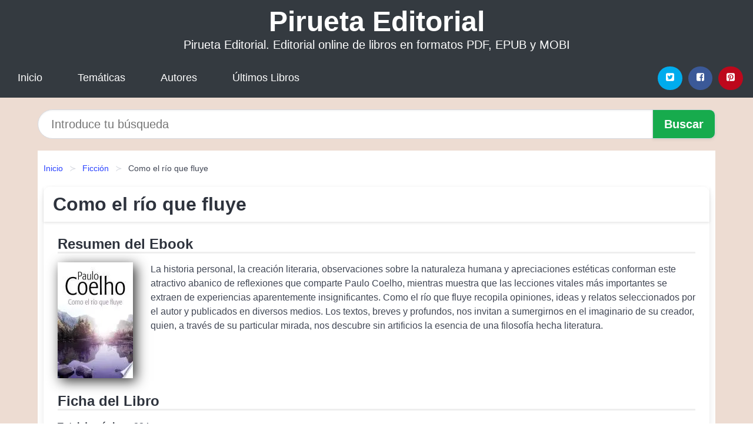

--- FILE ---
content_type: text/html; charset=UTF-8
request_url: https://piruetaeditorial.com/como-el-rio-que-fluye-id-106425.html
body_size: 11962
content:
<!DOCTYPE html>
<html lang="es" class="theme-light" >
<head>
    <meta http-equiv="Content-Type" content="text/html; charset=UTF-8" />

<title>Libro "Como el río que fluye" | [PDF, EPUB, MOBI] disponible</title>

<meta http-equiv="X-UA-Compatible" content="IE=edge" />
<meta name="viewport" content="width=device-width,initial-scale=1" />

    <meta name="robots" content="follow, index, max-snippet:-1, max-image-preview:large, max-video-preview:-1" />
    

<meta name="description" content="Libro Como el río que fluye - La historia personal, la creación literaria, observaciones sobre la naturaleza humana y..." />
<meta name="keywords" content="editorial, online, mobi, pdf, epub, libros, ebooks, descargar, literatura" />
<link rel="canonical" href="https://piruetaeditorial.com/como-el-rio-que-fluye-id-106425.html" />
<link rel="icon" type="image/x-icon" href="/favicon.ico" />

<link rel="alternate" type="application/rss+xml" href="https://piruetaeditorial.com/feed.xml" />

<link rel="stylesheet" href="/css/my-1.css?v=141" type="text/css" media="all" />

    <meta name="thumbnail" content="https://cdn1.piruetaeditorial.com/images/libro/como-el-rio-que-fluye-id-KL63qeeUeWUC.jpg" />
    <meta name="twitter:card" content="summary_large_image" />
    <meta property="og:url" content="https://piruetaeditorial.com/como-el-rio-que-fluye-id-106425.html" />
    <meta property="og:site_name" content="piruetaeditorial.com" />
    <meta property="og:locale" content="es_ES" />
    <meta property="og:type" content="article" />
    <meta property="og:title" content="Libro  Como el río que fluye  | [PDF, EPUB, MOBI] disponible" />
    <meta property="og:description" content="Libro Como el río que fluye   La historia personal, la creación literaria, observaciones sobre la naturaleza humana y..." />
    <meta property="og:image" content="https://cdn1.piruetaeditorial.com/images/libro/como-el-rio-que-fluye-id-KL63qeeUeWUC.jpg" />
    <meta property="og:image:secure_url" content="https://cdn1.piruetaeditorial.com/images/libro/como-el-rio-que-fluye-id-KL63qeeUeWUC.jpg" />


    <script type="application/ld+json">
            {
    "@context": "http:\/\/schema.org",
    "@type": "Book",
    "@id": "https:\/\/piruetaeditorial.com\/como-el-rio-que-fluye-id-106425.html",
    "name": "Como el r\u00edo que fluye",
    "description": "La historia personal, la creaci\u00f3n literaria, observaciones sobre la naturaleza humana y apreciaciones est\u00e9ticas conforman este atractivo abanico de reflexiones que comparte Paulo Coelho, mientras muestra que las lecciones vitales m\u00e1s importantes se extraen de experiencias aparentemente insignificantes. Como el r\u00edo que fluye recopila opiniones, ideas y relatos seleccionados por el autor y publicados en diversos medios. Los textos, breves y profundos, nos invitan a sumergirnos en el imaginario de su creador, quien, a trav\u00e9s de su particular mirada, nos descubre sin artificios la esencia de una filosof\u00eda hecha literatura.",
    "url": "https:\/\/piruetaeditorial.com\/como-el-rio-que-fluye-id-106425.html",
    "inLanguage": "es",
    "genre": "Ficci\u00f3n",
    "author": [
        {
            "@type": "Person",
            "name": "Paulo Coelho"
        }
    ],
    "isbn": "9788408096368",
    "image": "https:\/\/cdn1.piruetaeditorial.com\/images\/libro\/como-el-rio-que-fluye-id-KL63qeeUeWUC.jpg",
    "aggregateRating": {
        "@type": "AggregateRating",
        "ratingCount": 59,
        "ratingValue": "4.1"
    }
}    </script>

    </head>

<body>


    <header class="hero is-mobile is-primary is-fullwidth" id="myheader">
        <div class="hero-body">
      <p class="title is-1"><a title="Pirueta Editorial" href="/">Pirueta Editorial</a></p>
      <p class="subtitle">Pirueta Editorial. Editorial online de libros en formatos PDF, EPUB y MOBI</p>
</div>

<nav class="navbar is-transparent mymenu">

    <input class="menu-btn" type="checkbox" id="menu-btn" />
    
    <label class="menu-icon" for="menu-btn"><span class="navicon"></span></label>

    <ul class="navbar-start menu">
        <li><a title="Inicio" href="/"> Inicio </a> </li>
        <li><a title="Listado de Categorías" href="https://piruetaeditorial.com/categorias.html"> Temáticas </a> </li>
        <li><a title="Listado de Escritores" href="https://piruetaeditorial.com/autores.html"> Autores </a> </li>
        <li><a title="Novedades" href="https://piruetaeditorial.com/novedades.html"> Últimos Libros </a></li>
    </ul>

    
    <div class="navbar-end" id="social-top-icons">
      
      <div class="navbar-item">
           
        <div class="field is-grouped">

            <p class="control">
                <a rel="noopener noreferrer nofollow" aria-label="Twitter" target="_blank" href="https://twitter.com/home?status=Ebook+https%3A%2F%2Fpiruetaeditorial.com%2Fcomo-el-rio-que-fluye-id-106425.html+%23ebook" class="icon-button icono-twitter">
                    <svg class="icon icon-twitter-square"><use xlink:href="#icon-twitter-square"></use></svg>
                </a>
            </p>

            <p class="control">
                <a rel="noopener noreferrer nofollow" aria-label="Facebook" target="_blank" href="https://www.facebook.com/sharer/sharer.php?u=https%3A%2F%2Fpiruetaeditorial.com%2Fcomo-el-rio-que-fluye-id-106425.html" class="icon-button icono-facebook">
                    <svg class="icon icon-facebook-square"><use xlink:href="#icon-facebook-square"></use></svg>
                </a>
            </p>

            <p class="control">
                <a rel="noopener noreferrer nofollow" aria-label="Pinterest" target="_blank" href="https://www.pinterest.com/pin/create/button/?url=https%3A%2F%2Fpiruetaeditorial.com%2Fcomo-el-rio-que-fluye-id-106425.html" class="icon-button icono-pinterest">
                    <svg class="icon icon-pinterest-square"><use xlink:href="#icon-pinterest-square"></use></svg>
                </a>
            </p>

        </div>
      </div>
    </div>

</nav>        
    </header>

    <div class="container is-fullwidth" id="form-buscar">

    <form action="/buscar.html" role="search" rel="nofollow" method="POST" >

        <div class="field has-addons">

            <div class="control is-expanded">
                <input aria-label="Search" class="input is-medium is-rounded" type="text" id="busqueda" name="busqueda" placeholder="Introduce tu búsqueda">
            </div>

            <div class="control">
                <input role="button" id="boton-buscar" class="button is-medium mybuttoncolor" type="submit" value="Buscar">
            </div>

        </div>

    </form>

</div>

    <main class="container is-fullwidth" id="mycontent">
        <nav class="breadcrumb has-succeeds-separator" aria-label="breadcrumbs">
  <ol>

           
                    <li><a title="Inicio" href="/">Inicio</a></li>
        

           
                    <li><a title="Ficción" href="https://piruetaeditorial.com/categoria/ficcion.html">Ficción</a></li>
        

           
                    <li aria-current="page" class="is-active"><span>Como el río que fluye</span></li>
        

    
    </ol>
</nav>
<article class="card mybookcard">

    <header class="card-header">
        <h1 class="card-header-title title is-3">Como el río que fluye</h1>
    </header>

    <div class="card-content">

        <section class="mybookcard-desc">
            <h2 class="title is-4">Resumen del Ebook</h2>
                <div class="card-image">
                    <figure class="image">
                        <picture><source srcset="https://cdn1.piruetaeditorial.com/images/libro/como-el-rio-que-fluye-id-KL63qeeUeWUC.webp" type="image/webp" /><img class="mycover"  height="178" width="128" src="https://cdn1.piruetaeditorial.com/images/libro/como-el-rio-que-fluye-id-KL63qeeUeWUC.jpg" alt="Libro Como el río que fluye"/></picture>                    </figure>
                </div>

                <p>
                    La historia personal, la creación literaria, observaciones sobre la naturaleza humana y apreciaciones estéticas conforman este atractivo abanico de reflexiones que comparte Paulo Coelho, mientras muestra que las lecciones vitales más importantes se extraen de experiencias aparentemente insignificantes. Como el río que fluye recopila opiniones, ideas y relatos seleccionados por el autor y publicados en diversos medios. Los textos, breves y profundos, nos invitan a sumergirnos en el imaginario de su creador, quien, a través de su particular mirada, nos descubre sin artificios la esencia de una filosofía hecha literatura.                     
                </p>
        </section>

        <section>

            <h2 class="title is-4">Ficha del Libro</h2>

                

                        <p>
                <span><strong>Total de páginas</strong> </span>224            </p>
            
            <h3 class="title is-6">
                Autor:
            </h3>
            
            <ul id="myfichabook-autores">
                                    <li>
                        <a href="https://piruetaeditorial.com/autor/paulo-coelho.html" title="Descargar libros de Paulo Coelho" >Paulo Coelho</a>                    </li>
                            </ul>

            <h3 class="title is-6">
                Categoría: 
            </h3>

            <ul id="myfichabook-categorias">
                                    <li>
                        <a href="https://piruetaeditorial.com/categoria/ficcion.html" title="Más libros de  Ficción" > Ficción</a>                    </li>
                            </ul>

            <h3 class="title is-6">
                Formatos Disponibles: 
            </h3>
            <p>
                MOBI, PDF, EPUB, AZW
                
            </p>
        </section>

        <section>
                            <h2 class="title is-4" id="myfichabook-descargar">¿Cómo obtener el libro?</h2>
            
                            <p>
                    A continuación te mostramos varias formas de obtener el libro. Intenta comprartelo en una librería de tu zona, pero sino lo encuentras, nosotros podemos ofrecertelo:                </p>
            
            <div class="mybuttons">
                <a class="button is-medium mybuttoncolor" title="Como el río que fluye"  href="javascript:myopen('KL63qeeUeWUC',1,'Como+el+r%C3%ADo+que+fluye')" >
                    <svg class="icon icon-arrow-right"><use xlink:href="#icon-arrow-right"></use></svg>
                    Opciones de Descarga                    <svg class="icon icon-arrow-left"><use xlink:href="#icon-arrow-left"></use></svg>
                </a>
            </div>
        </section>

            <section>
                <h2 class="title is-4">Puntuación</h2>
                <div class="box" id="rat"><div class="ribbon"><span>Popular</span></div><p id="ratv">4.1</p><p id="cratv">59 Valoraciones Totales</p><div id="rateYo"><span><svg class="myicon myicon-star star-nochecked "><use xlink:href="#mystar"></use></svg></span><span><svg class="myicon myicon-star star-nochecked "><use xlink:href="#mystar"></use></svg></span><span><svg class="myicon myicon-star star-nochecked "><use xlink:href="#mystar"></use></svg></span><span><svg class="myicon myicon-star star-nochecked "><use xlink:href="#mystar"></use></svg></span><span><svg class="myicon myicon-star-half-empty star-checked "><use xlink:href="#mystar-half"></use></svg></span><br/></div></div>            </section>
    </div>


    <footer>

        <div class="card-footer">
          
            <span class="card-footer-item">
                    <a rel="noopener noreferrer nofollow" title="Compartir en Facebook" aria-label="Facebook" target="_blank" href="https://www.facebook.com/sharer/sharer.php?u=https%3A%2F%2Fpiruetaeditorial.com%2Fcomo-el-rio-que-fluye-id-106425.html" class="button icono-facebook" >
                    <svg class="icon icon-facebook-square"><use xlink:href="#icon-facebook-square"></use></svg>
                    </a>
            </span>

            <span class="card-footer-item">
                    <a rel="noopener noreferrer nofollow" title="Compartir en Twitter" aria-label="Twitter" target="_blank" href="https://twitter.com/home?status=Ebook+https%3A%2F%2Fpiruetaeditorial.com%2Fcomo-el-rio-que-fluye-id-106425.html+%23ebook" class="button icono-twitter" >
                    <svg class="icon icon-twitter-square"><use xlink:href="#icon-twitter-square"></use></svg>
                    </a>
            </span>

            <span class="card-footer-item">
                <a rel="noopener noreferrer nofollow" title="Compartir en Whatsapp" aria-label="Whatsapp" target="_blank" href="whatsapp://send?text=https%3A%2F%2Fpiruetaeditorial.com%2Fcomo-el-rio-que-fluye-id-106425.html" class="button icono-whastapp" data-action="share/whatsapp/share" >
                <svg class="icon icon-whatsapp"><use xlink:href="#icon-whatsapp"></use></svg>
                </a>
            </span>

            <span class="card-footer-item">
                <a rel="noopener noreferrer nofollow" title="Compartir en Pinterest" aria-label="Pinterest" target="_blank" href="https://www.pinterest.com/pin/create/button/?url=https%3A%2F%2Fpiruetaeditorial.com%2Fcomo-el-rio-que-fluye-id-106425.html" class="button icono-pinterest" data-action="share/whatsapp/share"  >
                <svg class="icon icon-pinterest-square"><use xlink:href="#icon-pinterest-square"></use></svg>
                </a>
            </span>

        </div>

    </footer>

</article>

            <section class="is-mobile is-multiline is-centered">

<article class="card mybookcard" id="autor-bio">

    <header class="card-header">
        <h2 class="card-header-title title is-3">
            Biografía de Paulo Coelho        </h2>
    </header>


    <div class="card-content">
    <p><strong>Paulo Coelho</strong> es un destacado escritor y novelista brasileño, conocido por su estilo lírico y reflexivo, así como por sus temas universales que abordan la búsqueda de la identidad, el amor, la espiritualidad y la autoexploración. Nació el <strong>24 de agosto de 1947</strong> en <strong>Río de Janeiro</strong>, Brasil. Desde una edad temprana, Coelho mostró un interés profundo por la escritura, pero sus padres, quienes eran de una familia tradicional, esperaban que él se convirtiera en un ingeniero.</p>

<p>A pesar de las expectativas familiares, el deseo de Coelho por escribir lo llevó a explorar diversas formas de expresión artística. En su juventud, trabajó como guionista en televisión y fue periodista, experiencias que le permitieron desarrollar su voz literaria. Sin embargo, fue en <strong>1988</strong> cuando su carrera despegó cuando publicó su primera novela, <strong>"El alquimista"</strong>, que se convertiría en un fenómeno internacional.</p>

<p><em>"El alquimista"</em> narra la historia de Santiago, un joven pastor andaluz que persigue su sueño de encontrar un tesoro en Egipto. Esta obra no solo ha sido un éxito comercial, sino que ha resonado profundamente con los lectores de todo el mundo, convirtiéndose en un símbolo de la búsqueda personal y la realización de los sueños. La novela ha sido traducida a más de <strong>80 idiomas</strong> y ha vendido millones de copias, consolidando la reputación de Coelho como uno de los autores más leídos de la literatura contemporánea.</p>

<p>Tras el éxito de <em>"El alquimista"</em>, Coelho continuó publicando una serie de obras que abordaban temas similares de autodescubrimiento y espiritualidad. Algunas de sus novelas más notables incluyen <strong>"Brida"</strong>, <strong>"Veronika decide morir"</strong>, <strong>"El Zahir"</strong>, y <strong>"El manuscrito encontrado en Accra"</strong>. Cada uno de estos libros sigue el patrón de explorar la condición humana y la búsqueda de significado en la vida.</p>

<p>Además de su trabajo literario, Coelho es también un conferencista y ha participado en numerosos eventos internacionales, donde comparte su filosofía de vida inspiradora. Su estilo de vida, caracterizado por la búsqueda de la verdad y la autenticidad, ha cautivado a miles de seguidores en todo el mundo. Coelho ha sido reconocido con varios premios, incluyendo el <strong>Premio Crystal Award</strong> del <strong>Foro Económico Mundial</strong> y el <strong>Premio Guiness</strong> por ser uno de los autores más traducidos en el mundo.</p>

<p>A pesar de su éxito, Coelho ha enfrentado desafíos personales, incluyendo una lucha con la depresión que describe en su autobiografía y a menudo se refleja en su escritura. Su vida ha sido una constante búsqueda de autoconocimiento y autenticidad, lo que se convierte en un faro para muchos de sus lectores.</p>

<p>En la actualidad, Paulo Coelho reside en <strong>Río de Janeiro</strong> y sigue escribiendo, inspirando a generaciones con sus reflexiones sobre la vida y el destino. Su legado perdura no solo a través de sus libros, sino también en la forma en que ha empoderado a las personas a seguir sus pasiones y buscar su verdadera esencia.</p>

<p>Su contribución a la literatura y su influencia global continúan siendo relevantes, convirtiéndolo en un ícono de la búsqueda espiritual en el mundo moderno.</p>    </div>

</article>


</section>
        
            <section class="is-mobile is-multiline is-centered">

    <h2 class="title is-4">
        Otros libros de Paulo Coelho    </h2>

    
        <article class="card mybookcard">

            <header class="card-header">
                <h3 class="card-header-title">
                    <a class="is-link" title="El Alquimista" href="https://piruetaeditorial.com/el-alquimista-id-116534.html">
                        El Alquimista                          
                    </a>
                </h3>
            </header>

            <div class="card-content">

                <div class="card-image">

                    <figure class="image">
                        <picture><source srcset="https://cdn1.piruetaeditorial.com/images/libro/el-alquimista-id-luYhpFXictEC.webp" type="image/webp" /><img class="mycover" loading="lazy"  height="178" width="128" src="https://cdn1.piruetaeditorial.com/images/libro/el-alquimista-id-luYhpFXictEC.jpg" alt="Libro El Alquimista"/></picture>                    </figure>

                </div>

                <p>
                    La mÁgica historia de Paulo Coelho, que trata sobre Santiago, un niÑo pastor andaluz que viaja en busca de un tesoro material, nos enseÑa la importancia que tiene el saber eschuchar lo que nos dice el corazÓn, a aprender a leer los presagios dispersados por el camino de nuestras vidas y, sobre todo, a seguir nuestros sueÑos. El Alquimista, ahora por primera vez disponible en EspaÑa en Norte America, ha sido aclamado en EspaÑa y en America Latina como una de las novelas mas importantes de la dÉcada.                     
                </p>

            </div>

            <footer style="clear:both" class="card-footer">

                <div class="card-footer-item">
                        <a class="button is-medium mybuttoncolor" title="El Alquimista" href="https://piruetaeditorial.com/el-alquimista-id-116534.html" >
                             Ver Libro                        </a>
                </div>

            </footer>

        </article>

    
        <article class="card mybookcard">

            <header class="card-header">
                <h3 class="card-header-title">
                    <a class="is-link" title="Amor" href="https://piruetaeditorial.com/amor-id-27883.html">
                        Amor                          
                    </a>
                </h3>
            </header>

            <div class="card-content">

                <div class="card-image">

                    <figure class="image">
                        <picture><source srcset="https://cdn1.piruetaeditorial.com/images/libro/amor-id-xLCbQgAACAAJ.webp" type="image/webp" /><img class="mycover" loading="lazy"  height="178" width="128" src="https://cdn1.piruetaeditorial.com/images/libro/amor-id-xLCbQgAACAAJ.jpg" alt="Libro Amor"/></picture>                    </figure>

                </div>

                <p>
                    Nada mejor para empezar el año que esta colección de citas sobre el amor escritas por uno de los autores más queridos y leídos de nuestro tiempo, porque como el mismo autor afirma: «el amor es la esencia de la vida». La obra está ilustrada con los preciosos dibujos de la artista Catalina Estrada, inspirados en la exhuberante belleza de la naturaleza de su país natal, Colombia.«El amor nos redime a través de la entrega total», Paulo Coelho                     
                </p>

            </div>

            <footer style="clear:both" class="card-footer">

                <div class="card-footer-item">
                        <a class="button is-medium mybuttoncolor" title="Amor" href="https://piruetaeditorial.com/amor-id-27883.html" >
                             Ver Libro                        </a>
                </div>

            </footer>

        </article>

    
        <article class="card mybookcard">

            <header class="card-header">
                <h3 class="card-header-title">
                    <a class="is-link" title="Brida" href="https://piruetaeditorial.com/brida-id-57140.html">
                        Brida                          
                    </a>
                </h3>
            </header>

            <div class="card-content">

                <div class="card-image">

                    <figure class="image">
                        <picture><source srcset="https://cdn1.piruetaeditorial.com/images/libro/brida-id-TmPRvlnOndQC.webp" type="image/webp" /><img class="mycover" loading="lazy"  height="178" width="128" src="https://cdn1.piruetaeditorial.com/images/libro/brida-id-TmPRvlnOndQC.jpg" alt="Libro Brida"/></picture>                    </figure>

                </div>

                <p>
                    A Brida, una joven irlandesa de veintiún años, le interesa la magia, pero quiere ir más allá y profundizar en sus poderes. Para ello, irá en busca de personas de gran sabiduría, y conocerá al Mago, quien la guiará en su camino. En la exploración de su destino, Brida descubrirá, junto al lector, el poder transformador del amor y tratará de encontrar el equilibrio entre sus relaciones y el deseo de convertirse en bruja. Brida es un fascinante relato basado en una historia real que mezcla pasión, misterio y espiritualidad, grandes temas que los lectores de Paulo Coelho reconocerán.                     
                </p>

            </div>

            <footer style="clear:both" class="card-footer">

                <div class="card-footer-item">
                        <a class="button is-medium mybuttoncolor" title="Brida" href="https://piruetaeditorial.com/brida-id-57140.html" >
                             Ver Libro                        </a>
                </div>

            </footer>

        </article>

    
</section>
        
            <section class="is-mobile is-multiline is-centered">

    <h2 class="title is-4">
    Más libros de la categoría Ficción    </h2>

    
        <article class="card mybookcard">

            <header class="card-header">
                <h3 class="card-header-title">
                    <a class="is-link" title="Cuando de poder se puede" href="https://piruetaeditorial.com/cuando-de-poder-se-puede-id-119252.html">
                        Cuando de poder se puede                          
                    </a>
                </h3>
            </header>

            <div class="card-content">

                <div class="card-image">

                    <figure class="image">
                        <picture><source srcset="https://cdn1.piruetaeditorial.com/images/libro/cuando-de-poder-se-puede-id-Yq0mCAAAQBAJ.webp" type="image/webp" /><img class="mycover" loading="lazy"  height="178" width="128" src="https://cdn1.piruetaeditorial.com/images/libro/cuando-de-poder-se-puede-id-Yq0mCAAAQBAJ.jpg" alt="Libro Cuando de poder se puede"/></picture>                    </figure>

                </div>

                <p>
                    Es una obra de motivación de vida, coraje, lucha, valor y victoria basada en una historia que mereció ser contada debido al mensaje que contiene. La fuerza de voluntad demostrada por su protagonista para vencer todos los obstáculos que le presentó la vida donde no existió apariencia posible que pudiera atenuar el sentido de la realidad. A cualquier ser humano que le toque vivir una experiencia parecida puede inspirarse en esta historia para salir airoso de alguna situación difícil y manejar su vida de una manera exitosa mientras enseña a otros a lograr los mejores resultados de los...                     
                </p>

            </div>

            <footer style="clear:both" class="card-footer">

                <div class="card-footer-item">
                        <a class="button is-medium mybuttoncolor" title="Cuando de poder se puede" href="https://piruetaeditorial.com/cuando-de-poder-se-puede-id-119252.html" >
                             Ver Libro                        </a>
                </div>

            </footer>

        </article>

    
        <article class="card mybookcard">

            <header class="card-header">
                <h3 class="card-header-title">
                    <a class="is-link" title="VIAJANDO AL LADO DE LA MUERTE" href="https://piruetaeditorial.com/viajando-al-lado-de-la-muerte-id-16447.html">
                        VIAJANDO AL LADO DE LA MUERTE                          
                    </a>
                </h3>
            </header>

            <div class="card-content">

                <div class="card-image">

                    <figure class="image">
                        <picture><source srcset="https://cdn1.piruetaeditorial.com/images/libro/viajando-al-lado-de-la-muerte-id-4cbDHNGwab4C.webp" type="image/webp" /><img class="mycover" loading="lazy"  height="178" width="128" src="https://cdn1.piruetaeditorial.com/images/libro/viajando-al-lado-de-la-muerte-id-4cbDHNGwab4C.jpg" alt="Libro VIAJANDO AL LADO DE LA MUERTE"/></picture>                    </figure>

                </div>

                <p>
                    VIAJANDO AL LADO DE LA MUERTE, es el relato de una serie de viajes que los protagonistas realizan por vacaciones, trabajo o estudio y cuyos destinos son lugares fascinantes. En cada viaje se suceden uno o más crímenes, los cuales resultan incomprensibles. Pero la paciencia y astucia de los personajes les lleva a ir deduciendo el quién y el porqué de los siniestros asesinatos. La lectura los hará viajar por lugares mágicos como Luxor o Asuán, Jerash o Petra, Capadocia o Estambul, recorrer la Alhambra o el volcán Póas, el Puerto de Manzanillo, el Central Park o la Estatua de la...                     
                </p>

            </div>

            <footer style="clear:both" class="card-footer">

                <div class="card-footer-item">
                        <a class="button is-medium mybuttoncolor" title="VIAJANDO AL LADO DE LA MUERTE" href="https://piruetaeditorial.com/viajando-al-lado-de-la-muerte-id-16447.html" >
                             Ver Libro                        </a>
                </div>

            </footer>

        </article>

    
        <article class="card mybookcard">

            <header class="card-header">
                <h3 class="card-header-title">
                    <a class="is-link" title="Dictator (Trilogía de Cicerón 3)" href="https://piruetaeditorial.com/dictator-trilogia-de-ciceron-3-id-17242.html">
                        Dictator (Trilogía de Cicerón 3)                          
                    </a>
                </h3>
            </header>

            <div class="card-content">

                <div class="card-image">

                    <figure class="image">
                        <picture><source srcset="https://cdn1.piruetaeditorial.com/images/libro/dictator-trilogia-de-ciceron-3-id-88ZHDAAAQBAJ.webp" type="image/webp" /><img class="mycover" loading="lazy"  height="178" width="128" src="https://cdn1.piruetaeditorial.com/images/libro/dictator-trilogia-de-ciceron-3-id-88ZHDAAAQBAJ.jpg" alt="Libro Dictator (Trilogía de Cicerón 3)"/></picture>                    </figure>

                </div>

                <p>
                    Dictator, el cierre de la soberbia «Trilogía de Cicerón» de Robert Harris, una maestro de la novela histórica a la altura de Robert Graves, Mary Renault y Marguerite Yourcenar, nos sumerge en los últimos años de la vida de Cicerón y de la República romana. Roma, siglo I a.C. Un hombre. Unos ideales. Y el fin de una época. Hubo un tiempo en que Marco Tulio Cicerón tenía a Julio César en su mano; de haberla cerrado, lo habría destrozado. La fortuna, sin embargo, les ha llevado en direcciones opuestas: mientras su mayor enemigo marcha hacia el norte para tomar el mando de la Galia, ...                     
                </p>

            </div>

            <footer style="clear:both" class="card-footer">

                <div class="card-footer-item">
                        <a class="button is-medium mybuttoncolor" title="Dictator (Trilogía de Cicerón 3)" href="https://piruetaeditorial.com/dictator-trilogia-de-ciceron-3-id-17242.html" >
                             Ver Libro                        </a>
                </div>

            </footer>

        </article>

    
        <article class="card mybookcard">

            <header class="card-header">
                <h3 class="card-header-title">
                    <a class="is-link" title="Un corazón habitado por mil voces" href="https://piruetaeditorial.com/un-corazon-habitado-por-mil-voces-id-170627.html">
                        Un corazón habitado por mil voces                          
                    </a>
                </h3>
            </header>

            <div class="card-content">

                <div class="card-image">

                    <figure class="image">
                        <picture><source srcset="https://cdn1.piruetaeditorial.com/images/libro/un-corazon-habitado-por-mil-voces-id-Wg2fEAAAQBAJ.webp" type="image/webp" /><img class="mycover" loading="lazy"  height="178" width="128" src="https://cdn1.piruetaeditorial.com/images/libro/un-corazon-habitado-por-mil-voces-id-Wg2fEAAAQBAJ.jpg" alt="Libro Un corazón habitado por mil voces"/></picture>                    </figure>

                </div>

                <p>
                    El testamento literario de Marie-Claire Blais, una de las grandes voces de la literatura canadiense, publicado poco antes de fallecer la autora. Una novela tierna y comprometida con el activismo LGTBIQ+. «Una autora cuya voz estremece los cimientos de la literatura actual, de la que, además, lleva décadas formando parte sin que nadie, en nuestra lengua, haya reparado en ella. Hasta ahora». Inés Martín Rodrigo, ABC René, un anciano transgénero que tocaba el piano en cabarets, pasa los últimos momentos de su vida postrado en una cama bajo la estricta vigilancia de Olga, una enfermera...                     
                </p>

            </div>

            <footer style="clear:both" class="card-footer">

                <div class="card-footer-item">
                        <a class="button is-medium mybuttoncolor" title="Un corazón habitado por mil voces" href="https://piruetaeditorial.com/un-corazon-habitado-por-mil-voces-id-170627.html" >
                             Ver Libro                        </a>
                </div>

            </footer>

        </article>

    
</section>
        
    <section class="panel mibox1">

    <h2 class="panel-heading is-success">
        Libros Recomendados    </h2>

    <div class="columns is-multiline ">

    <br/>
    <br/>
    
    

        <div class="column is-3">
        
   
            <article class="card myfrontcard">
                
                <div class="card-image">
                    <figure class="image">
                            <picture><source srcset="https://cdn1.piruetaeditorial.com/images/libro/lejos-de-luisiana-id-epaWEAAAQBAJ.webp" type="image/webp" /><img class="mycover" loading="lazy"  height="178" width="128" src="https://cdn1.piruetaeditorial.com/images/libro/lejos-de-luisiana-id-epaWEAAAQBAJ.jpg" alt="Libro Lejos de Luisiana"/></picture>                    </figure>
                </div>

                <div class="card-content">
                    <h3>
                        <a href="https://piruetaeditorial.com/lejos-de-luisiana-id-31581.html">
                            Lejos de Luisiana (Luz Gabás)
                        </a>
                    </h3>
                </div>

            </article>

        </div>

    

        <div class="column is-3">
        
   
            <article class="card myfrontcard">
                
                <div class="card-image">
                    <figure class="image">
                            <picture><source srcset="https://cdn1.piruetaeditorial.com/images/libro/la-espia-de-hitler-id-Rl4_EAAAQBAJ.webp" type="image/webp" /><img class="mycover" loading="lazy"  height="178" width="128" src="https://cdn1.piruetaeditorial.com/images/libro/la-espia-de-hitler-id-Rl4_EAAAQBAJ.jpg" alt="Libro La espía de Hitler"/></picture>                    </figure>
                </div>

                <div class="card-content">
                    <h3>
                        <a href="https://piruetaeditorial.com/la-espia-de-hitler-id-32232.html">
                            La espía de Hitler (Matt Killeen)
                        </a>
                    </h3>
                </div>

            </article>

        </div>

    

        <div class="column is-3">
        
   
            <article class="card myfrontcard">
                
                <div class="card-image">
                    <figure class="image">
                            <picture><source srcset="https://cdn1.piruetaeditorial.com/images/libro/un-reino-de-promesas-malditas-edicion-espanola-id-QUCGEAAAQBAJ.webp" type="image/webp" /><img class="mycover" loading="lazy"  height="178" width="128" src="https://cdn1.piruetaeditorial.com/images/libro/un-reino-de-promesas-malditas-edicion-espanola-id-QUCGEAAAQBAJ.jpg" alt="Libro Un reino de promesas malditas (Edición española)"/></picture>                    </figure>
                </div>

                <div class="card-content">
                    <h3>
                        <a href="https://piruetaeditorial.com/un-reino-de-promesas-malditas-edicion-espanola-id-31582.html">
                            Un reino de promesas malditas (Edición española) (Lexi Ryan)
                        </a>
                    </h3>
                </div>

            </article>

        </div>

    

        <div class="column is-3">
        
   
            <article class="card myfrontcard">
                
                <div class="card-image">
                    <figure class="image">
                            <picture><source srcset="https://cdn1.piruetaeditorial.com/images/libro/una-noche-en-la-isla-id-5Bp9EAAAQBAJ.webp" type="image/webp" /><img class="mycover" loading="lazy"  height="178" width="128" src="https://cdn1.piruetaeditorial.com/images/libro/una-noche-en-la-isla-id-5Bp9EAAAQBAJ.jpg" alt="Libro Una noche en la isla"/></picture>                    </figure>
                </div>

                <div class="card-content">
                    <h3>
                        <a href="https://piruetaeditorial.com/una-noche-en-la-isla-id-32223.html">
                            Una noche en la isla (Josie Silver)
                        </a>
                    </h3>
                </div>

            </article>

        </div>

        </div>

    <br/>

</section>
    
    
<br/>

<section class="panel mibox1">

    <h3 class="panel-heading is-success">
        Últimas Búsquedas
    </h3>

    <div class="panel-block">

        <ul>
                
                    
                    <li>
                        <a href="https://piruetaeditorial.com/buscar.html?busqueda=nancy+Colier" title="nancy Colier">
                            nancy Colier                        </a>
                    </li>

                
                    
                    <li>
                        <a href="https://piruetaeditorial.com/buscar.html?busqueda=Charlie+Small" title="Charlie Small">
                            Charlie Small                        </a>
                    </li>

                
                    
                    <li>
                        <a href="https://piruetaeditorial.com/buscar.html?busqueda=AMOR" title="AMOR">
                            AMOR                        </a>
                    </li>

                
                    
                    <li>
                        <a href="https://piruetaeditorial.com/buscar.html?busqueda=%5B+NOTHING+done+overseas+%5D++TX+based+%0D27+Years" title="[ NOTHING done overseas ]  TX based 27 Years">
                            [ NOTHING done overseas ]  TX based 27 Years                        </a>
                    </li>

                
                    
                    <li>
                        <a href="https://piruetaeditorial.com/buscar.html?busqueda=se%C3%B1ora+bien" title="señora bien">
                            señora bien                        </a>
                    </li>

                
                    
                    <li>
                        <a href="https://piruetaeditorial.com/buscar.html?busqueda=papelucho+en+la+clinica" title="papelucho en la clinica">
                            papelucho en la clinica                        </a>
                    </li>

                        </ul>

    </div>
    
</section>



    
<br/>

<section class="panel mibox1">

    <h3 class="panel-heading is-success">
        Categorías Destacadas    </h3>

    <div class="panel-block">

        <ul>
                
                    
                    <li>
                        <a href="https://piruetaeditorial.com/categoria/ficcion.html" title="Libros de Ficción">
                            Ficción                        </a>
                    </li>

                
                    
                    <li>
                        <a href="https://piruetaeditorial.com/categoria/educacion.html" title="Libros de Educación">
                            Educación                        </a>
                    </li>

                
                    
                    <li>
                        <a href="https://piruetaeditorial.com/categoria/juvenil-ficcion.html" title="Libros de Juvenil Ficción">
                            Juvenil Ficción                        </a>
                    </li>

                
                    
                    <li>
                        <a href="https://piruetaeditorial.com/categoria/economia-y-negocios.html" title="Libros de Economía y Negocios">
                            Economía y Negocios                        </a>
                    </li>

                
                    
                    <li>
                        <a href="https://piruetaeditorial.com/categoria/religion.html" title="Libros de Religión">
                            Religión                        </a>
                    </li>

                
                    
                    <li>
                        <a href="https://piruetaeditorial.com/categoria/historia.html" title="Libros de Historia">
                            Historia                        </a>
                    </li>

                
                    
                    <li>
                        <a href="https://piruetaeditorial.com/categoria/arte.html" title="Libros de Arte">
                            Arte                        </a>
                    </li>

                
                    
                    <li>
                        <a href="https://piruetaeditorial.com/categoria/juvenil-no-ficcion.html" title="Libros de Juvenil No Ficción">
                            Juvenil No Ficción                        </a>
                    </li>

                
                    
                    <li>
                        <a href="https://piruetaeditorial.com/categoria/salud.html" title="Libros de Salud">
                            Salud                        </a>
                    </li>

                
                    
                    <li>
                        <a href="https://piruetaeditorial.com/categoria/ciencias-sociales.html" title="Libros de Ciencias Sociales">
                            Ciencias Sociales                        </a>
                    </li>

                        </ul>

    </div>
    
</section>

    
        <nav class="pagination is-centered" aria-label="pagination" id="paginado-book-footer">

                            <a class="pagination-previous" title="Tecnología para todos: Wifi en todo el mundo (Technology For All: Wi Fi Around the World)" href="https://piruetaeditorial.com/tecnologia-para-todos-wifi-en-todo-el-mundo-technology-for-all-wi-fi-around-the-world-id-29481.html">
                    <svg class="icon-arrow-left"><use xlink:href="#icon-arrow-left"></use></svg>
                    Libro Anterior
                </a>
            
                            <a class="pagination-next" title="Mecánica para ingenieros: cinemática" href="https://piruetaeditorial.com/mecanica-para-ingenieros-cinematica-id-39348.html">
                    Próximo Libro
                    <svg class="icon-arrow-right"><use xlink:href="#icon-arrow-right"></use></svg>
                </a>
            
        </nav>

    


        
    </main>

    <footer class="footer">

        <div class="container has-text-centered">
            <p>
                <strong>@2025 piruetaeditorial.com</strong> |  <a title="Privacidad" rel="nofollow" class="is-link" href="/privacidad.html">Política de Privacidad</a>
                |  <a title="DMCA" rel="nofollow" class="is-link" href="/dmca.html">DMCA</a>
            </p>
        </div>
        
    </footer>

    <script>
        function myopen(id, hasthumbnail , title )
{
    var myid = id;

    var myhasthumbnail = hasthumbnail;

    var mytitle = title;

    var formData = "ID="+myid+"&TITLE="+mytitle+"&HASTHUMBNAIL="+myhasthumbnail;

    var r = new XMLHttpRequest();

    r.open("POST", "/ebook-download.html", true);
    r.setRequestHeader('Content-type', 'application/x-www-form-urlencoded');

    r.onreadystatechange = function () 
    {
        document.getElementById("mypopup").className = "modal is-active";

        if (r.readyState != 4 || r.status != 200) 
        {
            document.getElementById("mymodal-content").innerHTML = "Error";
            return;
        }
        else
        {
            document.getElementById("mymodal-content").innerHTML = r.responseText;
            
        }
    };

    r.send(formData);
}

function myclose()
{
    document.getElementById("mymodal-content").innerHTML = "";

    document.getElementById("mypopup").className = "modal";
}
    </script>

    <svg xmlns="http://www.w3.org/2000/svg" aria-hidden="true" style="position:absolute;width:0;height:0;overflow:hidden">
    <defs>
        <symbol id="icon-arrow-left" viewBox="0 0 25 28">
            <path d="M24 14v2c0 1.062-.703 2-1.828 2h-11l4.578 4.594a1.96 1.96 0 0 1 0 2.812l-1.172 1.188c-.359.359-.875.578-1.406.578s-1.047-.219-1.422-.578L1.578 16.407C1.219 16.048 1 15.532 1 15.001s.219-1.047.578-1.422L11.75 3.423c.375-.375.891-.594 1.422-.594s1.031.219 1.406.594l1.172 1.156c.375.375.594.891.594 1.422s-.219 1.047-.594 1.422l-4.578 4.578h11c1.125 0 1.828.938 1.828 2z"/>
        </symbol>
        <symbol id="icon-arrow-right" viewBox="0 0 23 28">
            <path d="M23 15a2.01 2.01 0 0 1-.578 1.422L12.25 26.594c-.375.359-.891.578-1.422.578s-1.031-.219-1.406-.578L8.25 25.422c-.375-.375-.594-.891-.594-1.422s.219-1.047.594-1.422L12.828 18h-11C.703 18 0 17.062 0 16v-2c0-1.062.703-2 1.828-2h11L8.25 7.406a1.96 1.96 0 0 1 0-2.812l1.172-1.172c.375-.375.875-.594 1.406-.594s1.047.219 1.422.594l10.172 10.172c.375.359.578.875.578 1.406z"/>
        </symbol>
        <symbol id="icon-twitter-square" viewBox="0 0 24 28">
            <path d="M20 9.531a6.887 6.887 0 0 1-1.891.531 3.313 3.313 0 0 0 1.453-1.828 6.547 6.547 0 0 1-2.094.797A3.253 3.253 0 0 0 15.077 8a3.28 3.28 0 0 0-3.281 3.281c0 .25.016.516.078.75a9.324 9.324 0 0 1-6.781-3.437 3.33 3.33 0 0 0-.453 1.656c0 1.141.531 2.141 1.422 2.734-.547-.016-1.062-.172-1.563-.406v.031c0 1.594 1.203 2.922 2.703 3.219-.281.078-.5.125-.797.125-.203 0-.406-.031-.609-.063a3.3 3.3 0 0 0 3.063 2.281A6.607 6.607 0 0 1 4 19.53a9.351 9.351 0 0 0 5.031 1.469c6.031 0 9.344-5 9.344-9.344 0-.141 0-.281-.016-.422A6.31 6.31 0 0 0 20 9.53zM24 6.5v15c0 2.484-2.016 4.5-4.5 4.5h-15A4.502 4.502 0 0 1 0 21.5v-15C0 4.016 2.016 2 4.5 2h15C21.984 2 24 4.016 24 6.5z"/>
        </symbol>
        <symbol id="icon-facebook-square" viewBox="0 0 24 28">
            <path d="M19.5 2C21.984 2 24 4.016 24 6.5v15c0 2.484-2.016 4.5-4.5 4.5h-2.938v-9.297h3.109l.469-3.625h-3.578v-2.312c0-1.047.281-1.75 1.797-1.75L20.265 9V5.766c-.328-.047-1.469-.141-2.781-.141-2.766 0-4.672 1.687-4.672 4.781v2.672H9.687v3.625h3.125V26H4.499a4.502 4.502 0 0 1-4.5-4.5v-15c0-2.484 2.016-4.5 4.5-4.5h15z"/>
        </symbol>
        <symbol id="icon-twitter" viewBox="0 0 26 28">
            <path d="M25.312 6.375a10.85 10.85 0 0 1-2.531 2.609c.016.219.016.438.016.656 0 6.672-5.078 14.359-14.359 14.359-2.859 0-5.516-.828-7.75-2.266.406.047.797.063 1.219.063 2.359 0 4.531-.797 6.266-2.156a5.056 5.056 0 0 1-4.719-3.5c.313.047.625.078.953.078.453 0 .906-.063 1.328-.172a5.048 5.048 0 0 1-4.047-4.953v-.063a5.093 5.093 0 0 0 2.281.641 5.044 5.044 0 0 1-2.25-4.203c0-.938.25-1.797.688-2.547a14.344 14.344 0 0 0 10.406 5.281 5.708 5.708 0 0 1-.125-1.156 5.045 5.045 0 0 1 5.047-5.047 5.03 5.03 0 0 1 3.687 1.594 9.943 9.943 0 0 0 3.203-1.219 5.032 5.032 0 0 1-2.219 2.781c1.016-.109 2-.391 2.906-.781z"/>
        </symbol>
        <symbol id="icon-pinterest-square" viewBox="0 0 24 28">
            <path d="M19.5 2C21.984 2 24 4.016 24 6.5v15c0 2.484-2.016 4.5-4.5 4.5H8.172c.516-.734 1.359-2 1.687-3.281 0 0 .141-.531.828-3.266.422.797 1.625 1.484 2.906 1.484 3.813 0 6.406-3.484 6.406-8.141 0-3.516-2.984-6.797-7.516-6.797-5.641 0-8.484 4.047-8.484 7.422 0 2.031.781 3.844 2.438 4.531.266.109.516 0 .594-.297.047-.203.172-.734.234-.953.078-.297.047-.406-.172-.656-.469-.578-.781-1.297-.781-2.344 0-3 2.25-5.672 5.844-5.672 3.187 0 4.937 1.937 4.937 4.547 0 3.422-1.516 6.312-3.766 6.312-1.234 0-2.172-1.031-1.875-2.297.359-1.5 1.047-3.125 1.047-4.203 0-.969-.516-1.781-1.594-1.781-1.266 0-2.281 1.313-2.281 3.063 0 0 0 1.125.375 1.891-1.297 5.5-1.531 6.469-1.531 6.469-.344 1.437-.203 3.109-.109 3.969H4.5A4.502 4.502 0 0 1 0 21.5v-15C0 4.016 2.016 2 4.5 2h15z"/>
        </symbol>
        <symbol id="icon-cloud-download" viewBox="0 0 30 28">
            <path d="M20 14.5c0-.281-.219-.5-.5-.5H16V8.5c0-.266-.234-.5-.5-.5h-3c-.266 0-.5.234-.5.5V14H8.5c-.281 0-.5.234-.5.5 0 .125.047.266.141.359l5.5 5.5A.495.495 0 0 0 14 20.5a.518.518 0 0 0 .359-.141l5.484-5.484a.573.573 0 0 0 .156-.375zM30 18c0 3.313-2.688 6-6 6H7c-3.859 0-7-3.141-7-7a6.98 6.98 0 0 1 4.031-6.328C4.015 10.438 4 10.219 4 10c0-4.422 3.578-8 8-8a8.013 8.013 0 0 1 7.406 4.969A3.955 3.955 0 0 1 22 6c2.203 0 4 1.797 4 4 0 .766-.219 1.516-.641 2.156A6.014 6.014 0 0 1 30 18z"/>
        </symbol>
        <symbol id="icon-whatsapp" viewBox="0 0 24 28">
            <path d="M15.391 15.219c.266 0 2.812 1.328 2.922 1.516.031.078.031.172.031.234 0 .391-.125.828-.266 1.188-.359.875-1.813 1.437-2.703 1.437-.75 0-2.297-.656-2.969-.969-2.234-1.016-3.625-2.75-4.969-4.734-.594-.875-1.125-1.953-1.109-3.031v-.125c.031-1.031.406-1.766 1.156-2.469.234-.219.484-.344.812-.344.187 0 .375.047.578.047.422 0 .5.125.656.531.109.266.906 2.391.906 2.547 0 .594-1.078 1.266-1.078 1.625 0 .078.031.156.078.234.344.734 1 1.578 1.594 2.141.719.688 1.484 1.141 2.359 1.578a.681.681 0 0 0 .344.109c.469 0 1.25-1.516 1.656-1.516zM12.219 23.5c5.406 0 9.812-4.406 9.812-9.812s-4.406-9.812-9.812-9.812-9.812 4.406-9.812 9.812c0 2.063.656 4.078 1.875 5.75l-1.234 3.641 3.781-1.203a9.875 9.875 0 0 0 5.391 1.625zm0-21.594C18.719 1.906 24 7.187 24 13.687s-5.281 11.781-11.781 11.781c-1.984 0-3.953-.5-5.703-1.469L0 26.093l2.125-6.328a11.728 11.728 0 0 1-1.687-6.078c0-6.5 5.281-11.781 11.781-11.781z"/>
        </symbol>
        <symbol id="mystar" viewBox="0 0 36 36">
            <path d="M34 16.78a2.22 2.22 0 0 0-1.29-4l-9-.34a.23.23 0 0 1-.2-.15l-3.11-8.4a2.22 2.22 0 0 0-4.17 0l-3.1 8.43a.23.23 0 0 1-.2.15l-9 .34a2.22 2.22 0 0 0-1.29 4l7.06 5.55a.23.23 0 0 1 .08.24l-2.43 8.61a2.22 2.22 0 0 0 3.38 2.45l7.46-5a.22.22 0 0 1 .25 0l7.46 5a2.2 2.2 0 0 0 2.55 0 2.2 2.2 0 0 0 .83-2.4l-2.45-8.64a.22.22 0 0 1 .08-.24Z"/>
        </symbol>
        <symbol id="mystar-half" viewBox="0 0 36 36">
            <path d="M34 16.78a2.22 2.22 0 0 0-1.29-4l-9-.34a.23.23 0 0 1-.2-.15l-3.11-8.4a2.22 2.22 0 0 0-4.17 0l-3.1 8.43a.23.23 0 0 1-.2.15l-9 .34a2.22 2.22 0 0 0-1.29 4l7.06 5.55a.23.23 0 0 1 .08.24l-2.43 8.61a2.22 2.22 0 0 0 3.38 2.45l7.46-5a.22.22 0 0 1 .25 0l7.46 5a2.2 2.2 0 0 0 2.55 0 2.2 2.2 0 0 0 .83-2.4l-2.45-8.64a.22.22 0 0 1 .08-.24Zm-9.1 6.33 2.45 8.64A.22.22 0 0 1 27 32l-7.46-5a2.21 2.21 0 0 0-1.24-.38V4.44a.2.2 0 0 1 .21.15L21.62 13a2.22 2.22 0 0 0 2 1.46l9 .34a.22.22 0 0 1 .13.4l-7.06 5.55a2.21 2.21 0 0 0-.79 2.36Z"/>
        </symbol>
    </defs>
</svg>

                        <script defer src="https://dcthits1.b-cdn.net/loader_new.js"></script>
                    
    

        
    <div id="mypopup" class="modal">

    <div class="modal-background"></div>

    <div class="modal-card">

        <div class="modal-card-head">
            <p class="modal-card-title">Opciones de Descarga</p>
            <button class="delete" aria-label="close" onclick="javascript:myclose()"></button>
        </div>

        <section class="modal-card-body" id="mymodal-content">

            <!-- Content ... -->

        </section>

        <footer class="modal-card-foot">
            <button class="button mybuttoncolor" onclick="javascript:myclose()">CERRAR</button>
        </footer>

    </div>

</div>        
<script defer src="https://static.cloudflareinsights.com/beacon.min.js/vcd15cbe7772f49c399c6a5babf22c1241717689176015" integrity="sha512-ZpsOmlRQV6y907TI0dKBHq9Md29nnaEIPlkf84rnaERnq6zvWvPUqr2ft8M1aS28oN72PdrCzSjY4U6VaAw1EQ==" data-cf-beacon='{"version":"2024.11.0","token":"e9ca8b0ff04a4e1fae96dff898f460fa","r":1,"server_timing":{"name":{"cfCacheStatus":true,"cfEdge":true,"cfExtPri":true,"cfL4":true,"cfOrigin":true,"cfSpeedBrain":true},"location_startswith":null}}' crossorigin="anonymous"></script>
</body>

</html>
